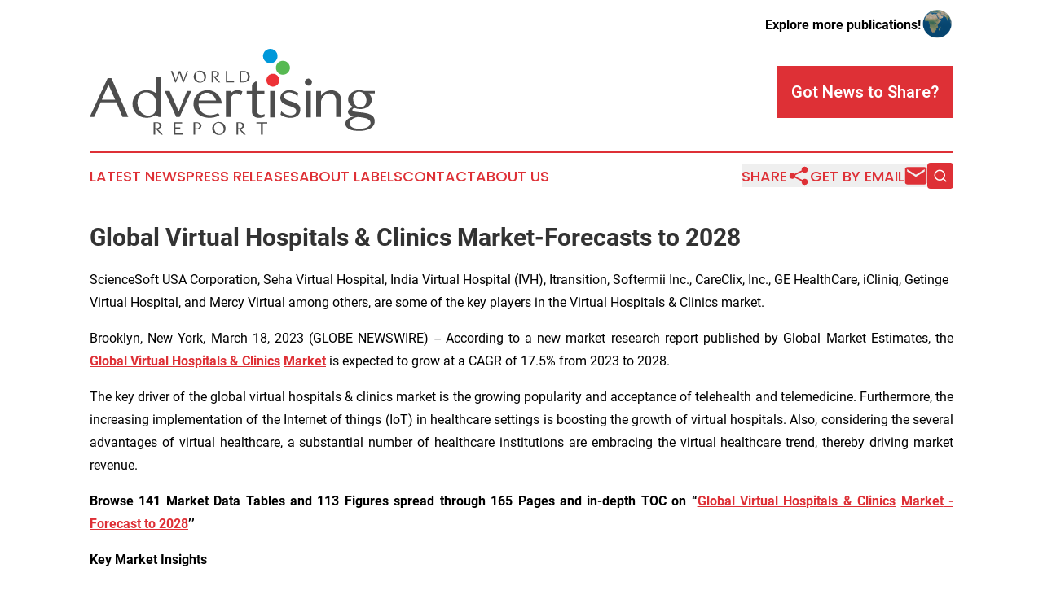

--- FILE ---
content_type: text/html;charset=utf-8
request_url: https://www.worldadvertisingreport.com/article/622943988-global-virtual-hospitals-clinics-market-forecasts-to-2028
body_size: 8142
content:
<!DOCTYPE html>
<html lang="en">
<head>
  <title>Global Virtual Hospitals &amp; Clinics Market-Forecasts to 2028 | World Advertising Report</title>
  <meta charset="utf-8">
  <meta name="viewport" content="width=device-width, initial-scale=1">
    <meta name="description" content="World Advertising Report is an online news publication focusing on media, advertising &amp; marcom: Global take on media and advertising news">
    <link rel="icon" href="https://cdn.newsmatics.com/agp/sites/worldadvertisingreport-favicon-1.png" type="image/png">
  <meta name="csrf-token" content="nhxnkc9RpFpfl0GKXvVFsMOkrXSXzfLAB4eo13VJsBM=">
  <meta name="csrf-param" content="authenticity_token">
  <link href="/css/styles.min.css?v1d0b8e25eaccc1ca72b30a2f13195adabfa54991" rel="stylesheet" data-turbo-track="reload">
  <link rel="stylesheet" href="/plugins/vanilla-cookieconsent/cookieconsent.css?v1d0b8e25eaccc1ca72b30a2f13195adabfa54991">
  
<style type="text/css">
    :root {
        --color-primary-background: rgba(222, 48, 54, 0.5);
        --color-primary: #de3036;
        --color-secondary: #007eb2;
    }
</style>

  <script type="importmap">
    {
      "imports": {
          "adController": "/js/controllers/adController.js?v1d0b8e25eaccc1ca72b30a2f13195adabfa54991",
          "alertDialog": "/js/controllers/alertDialog.js?v1d0b8e25eaccc1ca72b30a2f13195adabfa54991",
          "articleListController": "/js/controllers/articleListController.js?v1d0b8e25eaccc1ca72b30a2f13195adabfa54991",
          "dialog": "/js/controllers/dialog.js?v1d0b8e25eaccc1ca72b30a2f13195adabfa54991",
          "flashMessage": "/js/controllers/flashMessage.js?v1d0b8e25eaccc1ca72b30a2f13195adabfa54991",
          "gptAdController": "/js/controllers/gptAdController.js?v1d0b8e25eaccc1ca72b30a2f13195adabfa54991",
          "hamburgerController": "/js/controllers/hamburgerController.js?v1d0b8e25eaccc1ca72b30a2f13195adabfa54991",
          "labelsDescription": "/js/controllers/labelsDescription.js?v1d0b8e25eaccc1ca72b30a2f13195adabfa54991",
          "searchController": "/js/controllers/searchController.js?v1d0b8e25eaccc1ca72b30a2f13195adabfa54991",
          "videoController": "/js/controllers/videoController.js?v1d0b8e25eaccc1ca72b30a2f13195adabfa54991",
          "navigationController": "/js/controllers/navigationController.js?v1d0b8e25eaccc1ca72b30a2f13195adabfa54991"          
      }
    }
  </script>
  <script>
      (function(w,d,s,l,i){w[l]=w[l]||[];w[l].push({'gtm.start':
      new Date().getTime(),event:'gtm.js'});var f=d.getElementsByTagName(s)[0],
      j=d.createElement(s),dl=l!='dataLayer'?'&l='+l:'';j.async=true;
      j.src='https://www.googletagmanager.com/gtm.js?id='+i+dl;
      f.parentNode.insertBefore(j,f);
      })(window,document,'script','dataLayer','GTM-KGCXW2X');
  </script>

  <script>
    window.dataLayer.push({
      'cookie_settings': 'delta'
    });
  </script>
</head>
<body class="df-5 is-subpage">
<noscript>
  <iframe src="https://www.googletagmanager.com/ns.html?id=GTM-KGCXW2X"
          height="0" width="0" style="display:none;visibility:hidden"></iframe>
</noscript>
<div class="layout">

  <!-- Top banner -->
  <div class="max-md:hidden w-full content universal-ribbon-inner flex justify-end items-center">
    <a href="https://www.affinitygrouppublishing.com/" target="_blank" class="brands">
      <span class="font-bold text-black">Explore more publications!</span>
      <div>
        <img src="/images/globe.png" height="40" width="40" class="icon-globe"/>
      </div>
    </a>
  </div>
  <header data-controller="hamburger">
  <div class="content">
    <div class="header-top">
      <div class="flex gap-2 masthead-container justify-between items-center">
        <div class="mr-4 logo-container">
          <a href="/">
              <img src="https://cdn.newsmatics.com/agp/sites/worldadvertisingreport-logo-1.svg" alt="World Advertising Report"
                class="max-md:!h-[60px] lg:!max-h-[115px]" height="322447"
                width="auto" />
          </a>
        </div>
        <button class="hamburger relative w-8 h-6">
          <span aria-hidden="true"
            class="block absolute h-[2px] w-9 bg-[--color-primary] transform transition duration-500 ease-in-out -translate-y-[15px]"></span>
          <span aria-hidden="true"
            class="block absolute h-[2px] w-7 bg-[--color-primary] transform transition duration-500 ease-in-out translate-x-[7px]"></span>
          <span aria-hidden="true"
            class="block absolute h-[2px] w-9 bg-[--color-primary] transform transition duration-500 ease-in-out translate-y-[15px]"></span>
        </button>
        <a href="/submit-news" class="max-md:hidden button button-upload-content button-primary w-fit">
          <span>Got News to Share?</span>
        </a>
      </div>
      <!--  Screen size line  -->
      <div class="absolute bottom-0 -ml-[20px] w-screen h-[1px] bg-[--color-primary] z-50 md:hidden">
      </div>
    </div>
    <!-- Navigation bar -->
    <div class="navigation is-hidden-on-mobile" id="main-navigation">
      <div class="w-full md:hidden">
        <div data-controller="search" class="relative w-full">
  <div data-search-target="form" class="relative active">
    <form data-action="submit->search#performSearch" class="search-form">
      <input type="text" name="query" placeholder="Search..." data-search-target="input" class="search-input md:hidden" />
      <button type="button" data-action="click->search#toggle" data-search-target="icon" class="button-search">
        <img height="18" width="18" src="/images/search.svg" />
      </button>
    </form>
  </div>
</div>

      </div>
      <nav class="navigation-part">
          <a href="/latest-news" class="nav-link">
            Latest News
          </a>
          <a href="/press-releases" class="nav-link">
            Press Releases
          </a>
          <a href="/about-labels" class="nav-link">
            About Labels
          </a>
          <a href="/contact" class="nav-link">
            Contact
          </a>
          <a href="/about" class="nav-link">
            About Us
          </a>
      </nav>
      <div class="w-full md:w-auto md:justify-end">
        <div data-controller="navigation" class="header-actions hidden">
  <button class="nav-link flex gap-1 items-center" onclick="window.ShareDialog.openDialog()">
    <span data-navigation-target="text">
      Share
    </span>
    <span class="icon-share"></span>
  </button>
  <button onclick="window.AlertDialog.openDialog()" class="nav-link nav-link-email flex items-center gap-1.5">
    <span data-navigation-target="text">
      Get by Email
    </span>
    <span class="icon-mail"></span>
  </button>
  <div class="max-md:hidden">
    <div data-controller="search" class="relative w-full">
  <div data-search-target="form" class="relative active">
    <form data-action="submit->search#performSearch" class="search-form">
      <input type="text" name="query" placeholder="Search..." data-search-target="input" class="search-input md:hidden" />
      <button type="button" data-action="click->search#toggle" data-search-target="icon" class="button-search">
        <img height="18" width="18" src="/images/search.svg" />
      </button>
    </form>
  </div>
</div>

  </div>
</div>

      </div>
      <a href="/submit-news" class="md:hidden uppercase button button-upload-content button-primary w-fit">
        <span>Got News to Share?</span>
      </a>
      <a href="https://www.affinitygrouppublishing.com/" target="_blank" class="nav-link-agp">
        Explore more publications!
        <img src="/images/globe.png" height="35" width="35" />
      </a>
    </div>
  </div>
</header>

  <div id="main-content" class="content">
    <div id="flash-message"></div>
    <h1>Global Virtual Hospitals &amp; Clinics Market-Forecasts to 2028</h1>
<div class="press-release">
  <h2>ScienceSoft USA Corporation, Seha Virtual Hospital, India Virtual Hospital (IVH), Itransition, Softermii Inc., CareClix, Inc., GE HealthCare, iCliniq, Getinge Virtual Hospital, and Mercy Virtual among others, are some of the key players in the Virtual Hospitals &amp; Clinics market.</h2>
      <p align="justify">Brooklyn, New York, March  18, 2023  (GLOBE NEWSWIRE) -- According to a new market research report published by Global Market Estimates, the <a href="https://www.globenewswire.com/Tracker?data=f5ZYkkEZUVk2zOFSewcKlTfhZ200URY6iGxenkBLIyX3lyq3sSmOcxDR30G3jN-Iy1JSa32cgzfr6CQOtl0ZzimhMS61yPDQR5U29eGwdIRyZGtmIw1uX2L33nPqj0zXhR8f0bq39UABie7BwjAAjDGcUAUT0oFAvbdXtt3OIJ8=" rel="nofollow" target="_blank"><strong>Global </strong></a><a href="https://www.globenewswire.com/Tracker?data=wRDeNbd7F1AfaDZQPc_6rHcuzgSk2u6aiuAxhTSZSqYC8aEInCY0FdkJg8WH31saj8NMiKRQ52-7su5WFfcvsSPq1sy24sS4PTvMVBI5Imfo5LH3iVGRthMWxTEsPPisJe6UwqqDD3Iwl8ycC7G5uWe_BA6c-R202gaudodPZHLCeTE8Gm2uLmc62GXYxtUE" rel="nofollow" target="_blank"><strong>Virtual Hospitals &amp; Clinics</strong></a> <a href="https://www.globenewswire.com/Tracker?data=UvYXjdn8fvTq7g10_UDgJIUagQOSOnhw-VAWpFFubCXDn3qfbj0ICrfK_CuEBAYdHezXbeY7YvNEsqSZDHsgY3DkfTbq9qYHCq4GRbuH1MPTV4X0cv_cbWEUrVBwYBzgbwZBzgel0lBvPITnCmus0WiB-0q8UCNCJ1Gtqs2HfC0=" rel="nofollow" target="_blank"><strong>Market</strong></a> is expected to grow at a CAGR of 17.5% from 2023 to 2028.<br></p>  <p align="justify">The key driver of the global virtual hospitals &amp; clinics market is the growing popularity and acceptance of telehealth and telemedicine. Furthermore, the increasing implementation of the Internet of things (IoT) in healthcare settings is boosting the growth of virtual hospitals. Also, considering the several advantages of virtual healthcare, a substantial number of healthcare institutions are embracing the virtual healthcare trend, thereby driving market revenue.</p>  <p align="justify"><strong>Browse 14</strong><strong>1</strong><strong> Market Data Tables and 11</strong><strong>3</strong><strong> Figures spread through 16</strong><strong>5</strong><strong> Pages</strong><strong> and in-depth TOC on &#x201C;</strong><a href="https://www.globenewswire.com/Tracker?data=f5ZYkkEZUVk2zOFSewcKldLE3ZbPMAnWKS-RpnLuzZFqhU8E5XelKySLIqZU2OQP3B0pHAFYZqOPioTLpP41Zzetloqx2JAj35o_WS2N3UiaJEWnYI9v4aUt8e_N6j0xY8NSaMFs07cVi8w9rsZ887iCHynKNTRigkksx3QTctI=" rel="nofollow" target="_blank"><strong>Global </strong></a><a href="https://www.globenewswire.com/Tracker?data=wRDeNbd7F1AfaDZQPc_6rHcuzgSk2u6aiuAxhTSZSqbMpnUuziOPbCPCCCmLynsFusRJ7T8-b1pr6CF8UY1lIafqrfr77R0sTswUbZztj2cwP9eZ2BYQLOw99lDaty5snjNomzJWLcUMnfuDOabnGT153VGyHhE73WHVKFPuOzX5lV3Koo7d0BKHLZjt13m6" rel="nofollow" target="_blank"><strong>Virtual Hospitals &amp; Clinics</strong></a> <a href="https://www.globenewswire.com/Tracker?data=UvYXjdn8fvTq7g10_UDgJPvuXSz4yBC7vCOedzr_XbT00avl3lg8VgVGlRNAyeo0p_IIakhf4smmM6RKYWweS_cgTyTh5XnMnqKN9YVqkolD-9hruie9vyHZa7I1jhs0ya9-N8DmuRbtjqysPjt5cNN--FFXKUJ7noHJt0HzpYU=" rel="nofollow" target="_blank"><strong>Market</strong></a><a href="https://www.globenewswire.com/Tracker?data=dYrrsbhiQxt4cPyxoeGc8xzHCWTkF4wxTErwX9gRYzwVD1qyj8Vwi7UexZUI2sdPm2_QTImesFNuZufJBJelv-NmnCeSinvLiKZEXfEBp9zL5M1sw0SBWVWJcLAC92fwS5B6fqxlneP8bQxvP4HBij3gRortZkxsaM2cVI9nIRL0lREYgUhzAN5aS8jXBr6I" rel="nofollow" target="_blank"><strong> - Forecast to 202</strong></a><a href="https://www.globenewswire.com/Tracker?data=o_qLK5OijPVOajq2sM_HnXXOK5S2OSv1AH7LyKDzcDeLo6Bu-s75I537M7GRk84S36W7JXuD0cRIbe4SY14eWtnnlJvswkOTiL5x3perkQRPC_IhTax1N0-KcPRiZNx9TF4NxdTm8KWWTNRYHRLBBw==" rel="nofollow" target="_blank"><strong>8</strong></a><strong>&#x2019;&#x2019;</strong></p>  <p align="justify"><strong>Key Market Insights</strong></p>  <ul type="disc">
<li style="margin-top:5pt; margin-bottom:5pt; text-align:justify;">As per the component outlook, the solutions/software segment is expected to be the largest segment in the global virtual hospitals &amp; clinics market from 2023 to 2028</li>
<li style="margin-top:5pt; margin-bottom:5pt; text-align:justify;">As per the type outlook, the chronic condition management hospital segment is expected to be the fastest-growing segment in the global virtual hospitals &amp; clinics market from 2023 to 2028</li>
<li style="margin-top:5pt; margin-bottom:5pt; text-align:justify;">The Asia Pacific region is analyzed to be the fastest-growing region in the market</li>
<li style="margin-top:5pt; margin-bottom:5pt; text-align:justify;">North America region will have the largest share in the market during the forecast period of 2023-2028</li>
<li style="margin-top:5pt; margin-bottom:5pt; text-align:justify;">ScienceSoft USA Corporation, Seha Virtual Hospital, India Virtual Hospital (IVH), Itransition, Softermii Inc., CareClix, Inc., KareXpert, Inc., Teladoc Health, Inc., GE HealthCare, Continuous Care for Health, iCliniq, Getinge Virtual Hospital, Mercy Virtual, Atuline Virtual Hospital, RPA Virtual Hospital, and Mobifilia LLC among others, are some of the key players in the global virtual hospitals &amp; clinics market<br><br>
</li>
</ul>  <p align="justify"><strong>Request for a Sample Copy of the Report</strong> <strong>@ </strong><a href="https://www.globenewswire.com/Tracker?data=[base64]" rel="nofollow" target="_blank"><strong>https://www.globalmarketestimates.com/market-report/virtual-hospitals-clinics-market-3965</strong></a></p>  <p align="justify"><strong>Component</strong> <strong>Outlook (Revenue, USD Billion, 2023-2028)</strong></p>  <ul type="disc">
<li style="margin-bottom:14.25pt; text-align:justify;">Solutions/ Software</li>
<li style="margin-bottom:14.25pt; text-align:justify;">Services</li>
</ul>  <p align="justify"><strong>Type</strong> <strong>Outlook (Revenue, USD Billion, 2023-2028)</strong></p>  <ul type="disc">
<li style="margin-bottom:8pt; text-align:justify;">Virtual Clinic &amp; General Hospital</li>
<li style="margin-bottom:8pt; text-align:justify;">Chronic Condition Management Hospital</li>
<li style="margin-bottom:8pt; text-align:justify;">Teleparamedicine Hospital<br><br>
</li>
</ul>  <p align="justify"><strong>Mode</strong> <strong>Outlook (Revenue, USD Billion, 2023-2028)</strong></p>  <ul type="disc">
<li style="margin-bottom:8pt; text-align:justify;">Video</li>
<li style="margin-bottom:8pt; text-align:justify;">Telephone</li>
<li style="margin-bottom:8pt; text-align:justify;">Chat/Text<br><br>
</li>
</ul>  <p align="justify"><strong>Service</strong> <strong>Outlook (Revenue, USD Billion, 2023-2028)</strong></p>  <ul type="disc">
<li style="margin-bottom:8pt; text-align:justify;">Virtual EEG Services</li>
<li style="margin-bottom:8pt; text-align:justify;">Virtual ICU Services</li>
<li style="margin-bottom:8pt; text-align:justify;">Virtual Radiology Services</li>
<li style="margin-bottom:8pt; text-align:justify;">Other Services</li>
</ul>  <p align="justify"><strong>By </strong><strong>Regional Outlook (Revenue, USD Billion, </strong><strong>2023-2028</strong><strong>)</strong></p>  <p align="justify"><strong>North America</strong></p>  <ul type="disc">
<li style="margin-top:5pt; margin-bottom:5pt; text-align:justify;">The U.S.</li>
<li style="margin-top:5pt; margin-bottom:5pt; text-align:justify;">Canada</li>
<li style="margin-top:5pt; margin-bottom:5pt; text-align:justify;">Mexico<br><br>
</li>
</ul>  <p align="justify"><strong>Europe</strong></p>  <ul type="disc">
<li style="margin-top:5pt; margin-bottom:5pt; text-align:justify;">Germany</li>
<li style="margin-top:5pt; margin-bottom:5pt; text-align:justify;">UK</li>
<li style="margin-top:5pt; margin-bottom:5pt; text-align:justify;">France</li>
<li style="margin-top:5pt; margin-bottom:5pt; text-align:justify;">Spain</li>
<li style="margin-top:5pt; margin-bottom:5pt; text-align:justify;">Italy</li>
<li style="margin-top:5pt; margin-bottom:5pt; text-align:justify;">Netherlands</li>
<li style="margin-top:5pt; margin-bottom:5pt; text-align:justify;">Rest of Europe<br><br>
</li>
</ul>  <p align="justify"><strong>Asia Pacific</strong></p>  <ul type="disc">
<li style="margin-top:5pt; margin-bottom:5pt; text-align:justify;">China</li>
<li style="margin-top:5pt; margin-bottom:5pt; text-align:justify;">India</li>
<li style="margin-top:5pt; margin-bottom:5pt; text-align:justify;">Japan</li>
<li style="margin-top:5pt; margin-bottom:5pt; text-align:justify;">South Korea</li>
<li style="margin-top:5pt; margin-bottom:5pt; text-align:justify;">Thailand</li>
<li style="margin-top:5pt; margin-bottom:5pt; text-align:justify;">Indonesia</li>
<li style="margin-top:5pt; margin-bottom:5pt; text-align:justify;">Malaysia</li>
<li style="margin-top:5pt; margin-bottom:5pt; text-align:justify;">Singapore</li>
<li style="margin-top:5pt; margin-bottom:5pt; text-align:justify;">Vietnam</li>
<li style="margin-top:5pt; margin-bottom:5pt; text-align:justify;">Rest of APAC</li>
</ul>  <p align="justify"><strong>Central &amp;&#xA0;South America</strong></p>  <ul type="disc">
<li style="margin-top:5pt; margin-bottom:5pt; text-align:justify;">Brazil</li>
<li style="margin-top:5pt; margin-bottom:5pt; text-align:justify;">Argentina</li>
<li style="margin-top:5pt; margin-bottom:5pt; text-align:justify;">Chile</li>
<li style="margin-top:5pt; margin-bottom:5pt; text-align:justify;">Rest of CSA</li>
</ul>  <p align="justify"><strong>Middle East&#xA0;&amp;&#xA0;Africa</strong></p>  <ul type="disc">
<li style="margin-top:5pt; margin-bottom:5pt; text-align:justify;">Saudi Arabia</li>
<li style="margin-top:5pt; margin-bottom:5pt; text-align:justify;">UAE</li>
<li style="margin-top:5pt; margin-bottom:5pt; text-align:justify;">Israel</li>
<li style="margin-top:5pt; margin-bottom:5pt; text-align:justify;">South Africa</li>
<li style="margin-top:5pt; margin-bottom:5pt; text-align:justify;">Rest of MEA<br><br>
</li>
</ul>  <p align="justify"><strong>Contact: Yash Jain</strong><br><strong>Director - Global Accounts &amp; Strategic Advisory</strong><br><strong>Email address: yash.jain@globalmarketestimates.com</strong><br><strong>Phone Number: +1 6026667238</strong><br><strong>LinkedIn: </strong><a href="https://www.globenewswire.com/Tracker?data=[base64]" rel="nofollow" target="_blank"><strong>https://www.linkedin.com/in/yash-jain-global-market-estimates/</strong></a><br><strong>Website: </strong><a href="https://www.globenewswire.com/Tracker?data=vkbMY6yXX_d5-1iE0AAXsalgiKoyciVGgzKfduvNJ-s515UCuqLlfwxRe2irgZGbkv_NHw06nM3KkJsGI_lXDNclNaBMsZfanQG9rA4-XISsIe57a0d90MvaZ1swlyMx" rel="nofollow" target="_blank"><strong>www.globalmarketestimates.com</strong></a></p>  <p></p> <img class="__GNW8366DE3E__IMG" src="https://www.globenewswire.com/newsroom/ti?nf=ODc5MDkxNCM1NDY5MTU0IzIxOTUyODQ="> <br><img src="https://ml.globenewswire.com/media/MGU1OTlkM2UtZmNiMi00MDExLTkyOWYtYzQwODdkMDk0ZjRmLTEyMDY4Mzc=/tiny/Global-Market-Estimates-Inc-.png" referrerpolicy="no-referrer-when-downgrade"><pre>Contact: Yash Jain
Director - Global Accounts &amp; Strategic Advisory
Email address: yash.jain@globalmarketestimates.com
Phone Number: +1 6026667238
LinkedIn: https://www.linkedin.com/in/yash-jain-global-market-estimates/
Website: www.globalmarketestimates.com</pre>
<p><a href="https://www.globenewswire.com/NewsRoom/AttachmentNg/81bdb8cf-1b62-4532-aea8-0ca40caf7ef2" rel="nofollow"><img src="https://ml.globenewswire.com/media/81bdb8cf-1b62-4532-aea8-0ca40caf7ef2/small/gme-18x18-jpg.jpg" border="0" width="150" height="42" alt="Primary Logo"></a></p>
    <p>
  Legal Disclaimer:
</p>
<p>
  EIN Presswire provides this news content "as is" without warranty of any kind. We do not accept any responsibility or liability
  for the accuracy, content, images, videos, licenses, completeness, legality, or reliability of the information contained in this
  article. If you have any complaints or copyright issues related to this article, kindly contact the author above.
</p>
<img class="prtr" src="https://www.einpresswire.com/tracking/article.gif?t=5&a=pVY8MOKl5YUavU3r&i=8QP57XxThCzeXEli" alt="">
</div>

  </div>
</div>
<footer class="footer footer-with-line">
  <div class="content flex flex-col">
    <p class="footer-text text-sm mb-4 order-2 lg:order-1">© 1995-2026 Newsmatics Inc. dba Affinity Group Publishing &amp; World Advertising Report. All Rights Reserved.</p>
    <div class="footer-nav lg:mt-2 mb-[30px] lg:mb-0 flex gap-7 flex-wrap justify-center order-1 lg:order-2">
        <a href="/about" class="footer-link">About</a>
        <a href="/archive" class="footer-link">Press Release Archive</a>
        <a href="/submit-news" class="footer-link">Submit Press Release</a>
        <a href="/legal/terms" class="footer-link">Terms &amp; Conditions</a>
        <a href="/legal/dmca" class="footer-link">Copyright/DMCA Policy</a>
        <a href="/legal/privacy" class="footer-link">Privacy Policy</a>
        <a href="/contact" class="footer-link">Contact</a>
    </div>
  </div>
</footer>
<div data-controller="dialog" data-dialog-url-value="/" data-action="click->dialog#clickOutside">
  <dialog
    class="modal-shadow fixed backdrop:bg-black/20 z-40 text-left bg-white rounded-full w-[350px] h-[350px] overflow-visible"
    data-dialog-target="modal"
  >
    <div class="text-center h-full flex items-center justify-center">
      <button data-action="click->dialog#close" type="button" class="modal-share-close-button">
        ✖
      </button>
      <div>
        <div class="mb-4">
          <h3 class="font-bold text-[28px] mb-3">Share us</h3>
          <span class="text-[14px]">on your social networks:</span>
        </div>
        <div class="flex gap-6 justify-center text-center">
          <a href="https://www.facebook.com/sharer.php?u=https://www.worldadvertisingreport.com" class="flex flex-col items-center font-bold text-[#4a4a4a] text-sm" target="_blank">
            <span class="h-[55px] flex items-center">
              <img width="40px" src="/images/fb.png" alt="Facebook" class="mb-2">
            </span>
            <span class="text-[14px]">
              Facebook
            </span>
          </a>
          <a href="https://www.linkedin.com/sharing/share-offsite/?url=https://www.worldadvertisingreport.com" class="flex flex-col items-center font-bold text-[#4a4a4a] text-sm" target="_blank">
            <span class="h-[55px] flex items-center">
              <img width="40px" height="40px" src="/images/linkedin.png" alt="LinkedIn" class="mb-2">
            </span>
            <span class="text-[14px]">
            LinkedIn
            </span>
          </a>
        </div>
      </div>
    </div>
  </dialog>
</div>

<div data-controller="alert-dialog" data-action="click->alert-dialog#clickOutside">
  <dialog
    class="fixed backdrop:bg-black/20 modal-shadow z-40 text-left bg-white rounded-full w-full max-w-[450px] aspect-square overflow-visible"
    data-alert-dialog-target="modal">
    <div class="flex items-center text-center -mt-4 h-full flex-1 p-8 md:p-12">
      <button data-action="click->alert-dialog#close" type="button" class="modal-close-button">
        ✖
      </button>
      <div class="w-full" data-alert-dialog-target="subscribeForm">
        <img class="w-8 mx-auto mb-4" src="/images/agps.svg" alt="AGPs" />
        <p class="md:text-lg">Get the latest news on this topic.</p>
        <h3 class="dialog-title mt-4">SIGN UP FOR FREE TODAY</h3>
        <form data-action="submit->alert-dialog#submit" method="POST" action="/alerts">
  <input type="hidden" name="authenticity_token" value="nhxnkc9RpFpfl0GKXvVFsMOkrXSXzfLAB4eo13VJsBM=">

  <input data-alert-dialog-target="fullnameInput" type="text" name="fullname" id="fullname" autocomplete="off" tabindex="-1">
  <label>
    <input data-alert-dialog-target="emailInput" placeholder="Email address" name="email" type="email"
      value=""
      class="rounded-xs mb-2 block w-full bg-white px-4 py-2 text-gray-900 border-[1px] border-solid border-gray-600 focus:border-2 focus:border-gray-800 placeholder:text-gray-400"
      required>
  </label>
  <div class="text-red-400 text-sm" data-alert-dialog-target="errorMessage"></div>

  <input data-alert-dialog-target="timestampInput" type="hidden" name="timestamp" value="1768597930" autocomplete="off" tabindex="-1">

  <input type="submit" value="Sign Up"
    class="!rounded-[3px] w-full mt-2 mb-4 bg-primary px-5 py-2 leading-5 font-semibold text-white hover:color-primary/75 cursor-pointer">
</form>
<a data-action="click->alert-dialog#close" class="text-black underline hover:no-underline inline-block mb-4" href="#">No Thanks</a>
<p class="text-[15px] leading-[22px]">
  By signing to this email alert, you<br /> agree to our
  <a href="/legal/terms" class="underline text-primary hover:no-underline" target="_blank">Terms & Conditions</a>
</p>

      </div>
      <div data-alert-dialog-target="checkEmail" class="hidden">
        <img class="inline-block w-9" src="/images/envelope.svg" />
        <h3 class="dialog-title">Check Your Email</h3>
        <p class="text-lg mb-12">We sent a one-time activation link to <b data-alert-dialog-target="userEmail"></b>.
          Just click on the link to
          continue.</p>
        <p class="text-lg">If you don't see the email in your inbox, check your spam folder or <a
            class="underline text-primary hover:no-underline" data-action="click->alert-dialog#showForm" href="#">try
            again</a>
        </p>
      </div>

      <!-- activated -->
      <div data-alert-dialog-target="activated" class="hidden">
        <img class="w-8 mx-auto mb-4" src="/images/agps.svg" alt="AGPs" />
        <h3 class="dialog-title">SUCCESS</h3>
        <p class="text-lg">You have successfully confirmed your email and are subscribed to <b>
            World Advertising Report
          </b> daily
          news alert.</p>
      </div>
      <!-- alreadyActivated -->
      <div data-alert-dialog-target="alreadyActivated" class="hidden">
        <img class="w-8 mx-auto mb-4" src="/images/agps.svg" alt="AGPs" />
        <h3 class="dialog-title">Alert was already activated</h3>
        <p class="text-lg">It looks like you have already confirmed and are receiving the <b>
            World Advertising Report
          </b> daily news
          alert.</p>
      </div>
      <!-- activateErrorMessage -->
      <div data-alert-dialog-target="activateErrorMessage" class="hidden">
        <img class="w-8 mx-auto mb-4" src="/images/agps.svg" alt="AGPs" />
        <h3 class="dialog-title">Oops!</h3>
        <p class="text-lg mb-4">It looks like something went wrong. Please try again.</p>
        <form data-action="submit->alert-dialog#submit" method="POST" action="/alerts">
  <input type="hidden" name="authenticity_token" value="nhxnkc9RpFpfl0GKXvVFsMOkrXSXzfLAB4eo13VJsBM=">

  <input data-alert-dialog-target="fullnameInput" type="text" name="fullname" id="fullname" autocomplete="off" tabindex="-1">
  <label>
    <input data-alert-dialog-target="emailInput" placeholder="Email address" name="email" type="email"
      value=""
      class="rounded-xs mb-2 block w-full bg-white px-4 py-2 text-gray-900 border-[1px] border-solid border-gray-600 focus:border-2 focus:border-gray-800 placeholder:text-gray-400"
      required>
  </label>
  <div class="text-red-400 text-sm" data-alert-dialog-target="errorMessage"></div>

  <input data-alert-dialog-target="timestampInput" type="hidden" name="timestamp" value="1768597930" autocomplete="off" tabindex="-1">

  <input type="submit" value="Sign Up"
    class="!rounded-[3px] w-full mt-2 mb-4 bg-primary px-5 py-2 leading-5 font-semibold text-white hover:color-primary/75 cursor-pointer">
</form>
<a data-action="click->alert-dialog#close" class="text-black underline hover:no-underline inline-block mb-4" href="#">No Thanks</a>
<p class="text-[15px] leading-[22px]">
  By signing to this email alert, you<br /> agree to our
  <a href="/legal/terms" class="underline text-primary hover:no-underline" target="_blank">Terms & Conditions</a>
</p>

      </div>

      <!-- deactivated -->
      <div data-alert-dialog-target="deactivated" class="hidden">
        <img class="w-8 mx-auto mb-4" src="/images/agps.svg" alt="AGPs" />
        <h3 class="dialog-title">You are Unsubscribed!</h3>
        <p class="text-lg">You are no longer receiving the <b>
            World Advertising Report
          </b>daily news alert.</p>
      </div>
      <!-- alreadyDeactivated -->
      <div data-alert-dialog-target="alreadyDeactivated" class="hidden">
        <img class="w-8 mx-auto mb-4" src="/images/agps.svg" alt="AGPs" />
        <h3 class="dialog-title">You have already unsubscribed!</h3>
        <p class="text-lg">You are no longer receiving the <b>
            World Advertising Report
          </b> daily news alert.</p>
      </div>
      <!-- deactivateErrorMessage -->
      <div data-alert-dialog-target="deactivateErrorMessage" class="hidden">
        <img class="w-8 mx-auto mb-4" src="/images/agps.svg" alt="AGPs" />
        <h3 class="dialog-title">Oops!</h3>
        <p class="text-lg">Try clicking the Unsubscribe link in the email again and if it still doesn't work, <a
            href="/contact">contact us</a></p>
      </div>
    </div>
  </dialog>
</div>

<script src="/plugins/vanilla-cookieconsent/cookieconsent.umd.js?v1d0b8e25eaccc1ca72b30a2f13195adabfa54991"></script>
  <script src="/js/cookieconsent.js?v1d0b8e25eaccc1ca72b30a2f13195adabfa54991"></script>

<script type="module" src="/js/app.js?v1d0b8e25eaccc1ca72b30a2f13195adabfa54991"></script>
</body>
</html>


--- FILE ---
content_type: image/svg+xml
request_url: https://cdn.newsmatics.com/agp/sites/worldadvertisingreport-logo-1.svg
body_size: 15080
content:
<?xml version="1.0" encoding="UTF-8" standalone="no"?>
<!-- Creator: CorelDRAW X7 -->

<svg
   xmlns:dc="http://purl.org/dc/elements/1.1/"
   xmlns:cc="http://creativecommons.org/ns#"
   xmlns:rdf="http://www.w3.org/1999/02/22-rdf-syntax-ns#"
   xmlns:svg="http://www.w3.org/2000/svg"
   xmlns="http://www.w3.org/2000/svg"
   xmlns:sodipodi="http://sodipodi.sourceforge.net/DTD/sodipodi-0.dtd"
   xmlns:inkscape="http://www.inkscape.org/namespaces/inkscape"
   xml:space="preserve"
   width="10.63285in"
   height="3.2244771in"
   version="1.0"
   viewBox="0 0 1063285.9 322447.7"
   id="svg26"
   sodipodi:docname="worldadvertisingreport-logo-b35-Replaces-b25-SVG_cropped.svg"
   style="clip-rule:evenodd;fill-rule:evenodd;image-rendering:optimizeQuality;shape-rendering:geometricPrecision;text-rendering:geometricPrecision"
   inkscape:version="0.92.3 (2405546, 2018-03-11)"><metadata
   id="metadata32"><rdf:RDF><cc:Work
       rdf:about=""><dc:format>image/svg+xml</dc:format><dc:type
         rdf:resource="http://purl.org/dc/dcmitype/StillImage" /></cc:Work></rdf:RDF></metadata><defs
   id="defs30" /><sodipodi:namedview
   pagecolor="#ffffff"
   bordercolor="#666666"
   borderopacity="1"
   objecttolerance="10"
   gridtolerance="10"
   guidetolerance="10"
   inkscape:pageopacity="0"
   inkscape:pageshadow="2"
   inkscape:window-width="640"
   inkscape:window-height="480"
   id="namedview28"
   showgrid="false"
   inkscape:zoom="0.29734114"
   inkscape:cx="510.39075"
   inkscape:cy="-26.14172"
   inkscape:window-x="0"
   inkscape:window-y="0"
   inkscape:window-maximized="0"
   inkscape:current-layer="svg26" />
 <g
   id="Layer_x0020_3"
   transform="translate(-52988,-63707.413)">
  <metadata
   id="CorelCorpID_0Corel-Layer" />
  <path
   d="M 120207,173307 52988,319101 h 16653 l 24426,-55140 h 58493 l 22901,55140 h 21646 L 134041,173307 Z m 3009,24540 24999,56396 H 98334 Z m 193772,-29458 h -17947 c 74,6860 113,26941 113,60286 -9985,-6860 -21112,-10252 -33384,-10174 -15280,-78 -27893,4914 -37839,14975 -10135,9985 -15203,22217 -15203,36733 0,14445 4993,26678 14975,36737 10099,9943 22787,14936 38067,14936 12272,-75 23399,-3467 33384,-10135 l 11927,7354 h 5907 z m -54571,58038 c 8691,-231 16464,2553 23324,8268 6934,5679 11394,12386 13413,20198 v 36087 c 75,3848 -839,7354 -2706,10476 -1714,2898 -3965,5260 -6785,7052 -2855,1561 -5714,2820 -8609,3773 -2898,839 -5757,1294 -8613,1447 -9451,306 -18025,-3200 -25760,-10480 -7584,-7240 -12385,-16727 -14405,-28466 -1867,-12001 -189,-22673 5032,-32047 5334,-9526 12574,-14900 21642,-16080 1639,-153 2784,-228 3467,-228 z m 70196,-5106 c 19053,42982 33420,75566 43099,97666 v 114 h 12727 l 43860,-97780 h -15966 l -31247,77013 -33726,-77013 z m 160427,-2820 c -15355,-78 -28007,4875 -37954,14861 -9982,9985 -14974,22214 -14974,36734 0,14060 4953,25873 14860,35400 9947,9526 22635,14900 38068,16158 16806,1220 31514,-1906 44091,-9373 l -5259,-8460 c -8688,5792 -19398,8460 -32126,8040 -10059,-381 -18822,-3467 -26254,-9299 -7354,-5942 -11966,-14519 -13833,-25760 -458,-3275 -686,-5981 -686,-8040 h 67451 19320 c -1070,-13794 -6518,-25568 -16425,-35400 -9908,-9986 -21988,-14939 -36279,-14861 z m -3353,9488 c 7737,0 14746,2628 20998,7812 6479,5142 11048,12193 13719,21109 h -64745 c 1334,-8190 4346,-14747 9033,-19623 4761,-5145 10593,-8154 17527,-9071 1562,-153 2707,-227 3468,-227 z m 115652,-9488 c -9946,-231 -18672,3353 -26101,10746 v -7926 h -17873 v 97780 h 17873 v -63638 c 0,-7582 2134,-13642 6362,-18176 4459,-4726 9719,-6973 15739,-6820 6095,75 11507,2514 16194,7354 l 5221,-14406 c -5107,-3200 -10935,-4839 -17415,-4914 z m 53007,-20654 v 23474 h -19968 v 9562 h 19968 c -39,30831 -75,52473 -75,65011 0,2362 75,4534 188,6440 153,1867 800,4115 1906,6707 992,2553 2401,4726 4268,6593 1980,1714 4800,3240 8346,4573 3734,1181 8079,1753 13068,1675 7433,-75 13950,-1753 19551,-5028 v -9147 c -1639,1028 -4153,1906 -7507,2593 -3239,569 -5945,761 -8004,533 -3809,-458 -6781,-1867 -8954,-4231 -2134,-2476 -3542,-4726 -4114,-6821 -612,-2172 -915,-4345 -915,-6593 l 228,-62305 h 28352 v -9562 h -28352 l -228,-34831 h -5678 z m 85778,-18864 c -2628,-2667 -5793,-4001 -9487,-4001 -3581,-75 -6707,1220 -9374,3887 -2706,2631 -4040,5793 -4040,9488 0,3584 1295,6706 3926,9376 2742,2704 5907,4037 9488,4037 3694,78 6820,-1216 9373,-3923 2668,-2667 4001,-5831 4001,-9490 0,-3770 -1294,-6896 -3887,-9374 z m -341,42413 h -17873 v 98811 h 17873 z m 55253,-2895 c -11393,-345 -20692,3161 -27932,10632 -2361,2361 -4267,5487 -5679,9374 -1334,3773 -1753,8076 -1216,12841 647,4687 2628,8801 5906,12385 1483,1487 3200,2934 5142,4343 2098,1258 4499,2517 7240,3698 2746,1180 5107,2172 7052,3008 2094,612 4953,1526 8573,2785 3809,1180 6401,2094 7813,2666 8876,3009 14327,6593 16422,10861 1334,2667 1678,5448 992,8346 -498,2855 -1714,5220 -3659,7162 -2095,2211 -4993,3887 -8727,5031 -3694,875 -7354,1220 -10935,989 -3506,-302 -6973,-875 -10479,-1789 -4459,-1333 -8840,-3431 -13072,-6251 -4228,-2973 -7240,-5448 -9032,-7468 l -2703,13261 c 8648,5981 18061,9601 28274,10973 11280,1412 21073,232 29341,-3467 8346,-3886 13491,-10440 15394,-19661 1945,-9071 651,-16539 -3887,-22446 -3353,-4612 -10782,-8879 -22328,-12841 -2020,-650 -5334,-1753 -9946,-3239 -4460,-1487 -7546,-2518 -9260,-3126 -1561,-725 -3581,-1753 -6021,-3012 -2247,-1333 -4117,-2780 -5600,-4341 -1832,-2098 -2785,-4648 -2785,-7699 78,-3201 953,-5907 2554,-8154 1866,-2593 4687,-4460 8385,-5601 3886,-1259 8154,-1487 12841,-648 5298,722 10326,2589 15091,5562 4762,2859 8496,5985 11280,9374 l 2436,-12268 c -3048,-2134 -6707,-4268 -10935,-6366 -6479,-3200 -13339,-4839 -20540,-4914 z m 79147,-39518 c -2628,-2667 -5792,-4001 -9487,-4001 -3581,-75 -6707,1220 -9374,3887 -2706,2631 -4040,5793 -4040,9488 0,3584 1295,6706 3926,9376 2742,2704 5907,4037 9488,4037 3695,78 6820,-1216 9373,-3923 2667,-2667 4001,-5831 4001,-9490 0,-3770 -1295,-6896 -3887,-9374 z m -341,42413 h -17873 v 98811 h 17873 z m 94313,97705 h 17986 v -62533 c 0,-8232 -1180,-14707 -3584,-19394 -2667,-5374 -6401,-9527 -11163,-12539 -5487,-3392 -10824,-5259 -15966,-5565 -6632,-608 -13261,153 -19967,2251 -3965,1181 -8272,3428 -12959,6781 -4686,3279 -8306,7052 -10821,11280 0,-2095 0,-8115 0,-18061 h -17986 v 97780 h 17986 v -55598 c 75,-6554 2362,-12841 6896,-18862 4651,-6098 9299,-10138 13986,-12080 2361,-1027 5031,-1600 8040,-1753 3200,-227 6173,0 8918,648 6020,1411 10480,4153 13413,8154 3390,4765 5143,11091 5221,18978 z m 86312,-100714 c -11852,150 -21760,3542 -29800,10174 -8040,6628 -12080,14708 -12080,24234 0,5640 1561,10938 4687,15853 3354,4993 7660,9221 12841,12727 -11582,5487 -17641,11394 -18061,17645 -381,7276 4840,12841 15625,16614 2020,533 4114,1028 6362,1447 -6326,612 -12841,3012 -19548,7280 -6706,4228 -10554,9412 -11621,15508 -1184,6706 534,12577 5142,17644 4612,4915 11092,8421 19434,10594 6557,1561 14292,2475 23207,2667 9110,153 17567,-533 25457,-2095 11316,-2251 20234,-6440 26674,-12613 6707,-6479 9715,-14483 9068,-24010 -914,-15355 -13488,-24882 -37726,-28580 -3122,-683 -8993,-1408 -17528,-2247 -8193,-875 -14021,-1601 -17414,-2095 -6632,-1145 -10212,-3201 -10746,-6287 -153,-1565 573,-3165 2134,-4804 1486,-1562 3581,-2553 6251,-3009 6856,2628 13488,4001 19889,4154 12044,227 22371,-3012 31019,-9719 8688,-6859 13072,-15088 13072,-24693 75,-6820 -2133,-13069 -6593,-18747 -1031,-1487 -2667,-3240 -4918,-5221 h 22980 v -9487 h -39629 c -6593,-1945 -12691,-2934 -18178,-2934 z m 25454,28580 c 2173,8040 1639,15622 -1562,22673 -3047,6934 -7887,11163 -14518,12727 -6935,1409 -13375,114 -19321,-3887 -5792,-4192 -9754,-10291 -11813,-18331 -2172,-8268 -1675,-15853 1448,-22787 3278,-6973 8118,-11201 14519,-12613 4232,-875 8232,-722 12041,458 3737,1028 6859,2856 9377,5487 2667,2515 4762,5182 6248,8041 1639,2820 2820,5561 3581,8232 z m -32502,72020 c 6628,0 13907,761 21794,2248 9072,1561 15853,4000 20313,7354 4608,3200 6859,7354 6706,12499 0,4114 -1867,7888 -5604,11393 -3770,3585 -9029,6252 -15735,8041 -6021,1486 -12728,2326 -20085,2553 -6628,0 -13147,-836 -19547,-2553 -4762,-1561 -8613,-3695 -11508,-6362 -2592,-2667 -4153,-5412 -4687,-8157 -458,-3201 -380,-5829 228,-7923 686,-2404 1753,-4421 3239,-6138 5946,-6781 14253,-11088 24886,-12955 z"
   id="path3"
   inkscape:connector-curvature="0"
   style="fill:#4d4d4d" />
 </g>
 <g
   id="Layer_x0020_4"
   transform="translate(-52988,-63707.413)">
  <metadata
   id="CorelCorpID_1Corel-Layer" />
  <path
   d="m 291439,338649 v 46202 h 6304 v -21158 c 1763,-215 3067,208 3926,1246 l 16734,19840 h 7597 c -9360,-9855 -16060,-17173 -20093,-21928 855,0 1558,-26 2123,-75 3985,-423 7042,-1678 9166,-3754 2173,-2114 3347,-4602 3539,-7428 97,-1109 -36,-2244 -387,-3428 -313,-1207 -905,-2355 -1776,-3468 -820,-1206 -1893,-2231 -3211,-3076 -1281,-872 -2946,-1585 -4998,-2128 -2004,-592 -4229,-868 -6678,-845 z m 6304,3116 h 7282 c 1509,0 2849,302 4033,917 1184,618 2101,1424 2765,2439 654,1041 1158,2101 1522,3188 351,1099 530,2224 530,3360 0,2257 -988,4322 -2947,6192 -1932,1861 -4417,2791 -7461,2791 h -5724 z m 68589,-3116 v 46202 h 33715 v -4746 l -27484,495 v -18706 l 18608,170 v -4769 l -18608,170 v -14504 l 24973,495 v -4807 z m 74046,0 v 46202 h 6232 c 0,-9553 -13,-16338 -36,-20348 h 6157 c 2996,0 5640,-423 7960,-1268 2328,-820 4117,-1907 5337,-3259 1255,-1341 2172,-2730 2765,-4167 578,-1460 881,-2875 881,-4215 22,-1087 -146,-2186 -494,-3285 -326,-1158 -944,-2306 -1838,-3441 -856,-1172 -1932,-2209 -3223,-3103 -1256,-904 -2873,-1630 -4879,-2199 -1981,-615 -4212,-917 -6691,-917 z m 6232,3116 h 7318 c 1483,0 2837,302 4033,917 1207,618 2137,1424 2801,2439 654,1041 1158,2101 1522,3188 351,1099 530,2224 530,3360 0,1109 -169,2221 -494,3320 -339,1087 -833,2137 -1496,3152 -605,989 -1509,1799 -2683,2439 -1158,615 -2498,918 -4034,918 h -7497 z m 98064,-2476 c -3068,-1326 -6291,-1980 -9696,-1954 -3393,-26 -6629,615 -9722,1919 -3041,1291 -5699,3044 -7956,5230 -2198,2146 -3961,4732 -5314,7751 -1317,3018 -1981,6183 -1981,9516 0,3295 654,6460 1945,9478 1353,3019 3116,5627 5311,7826 2283,2137 4954,3864 7995,5155 3093,1281 6329,1922 9722,1945 3405,0 6628,-628 9696,-1909 3115,-1292 5773,-3031 7958,-5191 2245,-2173 4008,-4772 5312,-7790 1340,-3019 2007,-6193 1981,-9514 26,-3311 -628,-6449 -1942,-9445 -1304,-3041 -3067,-5650 -5315,-7822 -2208,-2186 -4879,-3926 -7994,-5195 z m -11605,1122 c 2888,0 5666,859 8355,2550 2732,1653 5061,3949 6970,6906 1955,2972 3237,6257 3851,9868 713,3815 557,7461 -458,10928 -1015,3464 -2693,6304 -5025,8489 -2329,2196 -5045,3477 -8138,3864 -3067,374 -6098,-218 -9094,-1775 -2970,-1630 -5516,-3962 -7630,-7003 -2124,-3116 -3539,-6583 -4216,-10399 -1060,-5858 -227,-11061 2514,-15638 2729,-4576 6434,-7149 11108,-7715 423,-48 1014,-75 1763,-75 z m 67187,-1762 v 46202 h 6303 v -21158 c 1763,-215 3067,208 3926,1246 l 16734,19840 h 7598 c -9361,-9855 -16061,-17173 -20094,-21928 855,0 1558,-26 2124,-75 3984,-423 7042,-1678 9166,-3754 2172,-2114 3346,-4602 3538,-7428 98,-1109 -36,-2244 -387,-3428 -312,-1207 -904,-2355 -1776,-3468 -819,-1206 -1893,-2231 -3210,-3076 -1282,-872 -2947,-1585 -4999,-2128 -2004,-592 -4228,-868 -6677,-845 z m 6303,3116 h 7282 c 1510,0 2850,302 4034,917 1184,618 2101,1424 2764,2439 654,1041 1158,2101 1522,3188 352,1099 531,2224 531,3360 0,2257 -989,4322 -2947,6192 -1932,1861 -4417,2791 -7462,2791 h -5724 z m 68589,-3116 v 4807 l 16809,-495 v 41890 h 6291 v -41890 l 16809,495 v -4807 z"
   id="path7"
   inkscape:connector-curvature="0"
   style="fill:#4d4d4d" />
 </g>
 <g
   id="Layer_x0020_5"
   transform="translate(-52988,-63707.413)">
  <metadata
   id="CorelCorpID_2Corel-Layer" />
  <path
   d="m 355833,146562 15804,42637 h 3229 36 65 l 12961,-35192 12637,35192 h 100 2996 l 16493,-42637 h -4735 l -12347,33432 -12015,-32583 h -5581 l -10964,34145 -12805,-34994 z m 117210,592 c -2829,-1226 -5805,-1828 -8947,-1806 -3132,-22 -6118,570 -8971,1773 -2810,1191 -5262,2807 -7344,4824 -2029,1984 -3656,4368 -4905,7155 -1213,2784 -1828,5705 -1828,8782 0,3041 602,5962 1796,8746 1249,2787 2875,5194 4901,7220 2108,1975 4570,3569 7380,4759 2853,1184 5839,1773 8971,1795 3142,0 6118,-578 8947,-1759 2876,-1194 5328,-2797 7345,-4795 2071,-2003 3698,-4400 4901,-7184 1239,-2788 1851,-5718 1828,-8782 23,-3054 -579,-5952 -1792,-8717 -1207,-2807 -2833,-5213 -4905,-7220 -2039,-2017 -4501,-3620 -7377,-4791 z m -10710,1037 c 2664,0 5227,790 7711,2352 2521,1525 4671,3643 6431,6372 1805,2741 2986,5773 3555,9107 657,3519 514,6885 -423,10082 -937,3201 -2485,5819 -4635,7836 -2153,2026 -4661,3210 -7513,3564 -2830,345 -5627,-198 -8392,-1635 -2738,-1506 -5090,-3656 -7041,-6467 -1961,-2875 -3266,-6072 -3890,-9595 -979,-5402 -212,-10206 2319,-14427 2517,-4226 5939,-6600 10252,-7124 390,-42 936,-65 1626,-65 z m 45678,-1629 v 42637 h 5819 v -19525 c 1626,-198 2830,192 3620,1148 l 15446,18309 h 7010 c -8636,-9091 -14822,-15847 -18543,-20234 790,0 1437,-23 1961,-69 3679,-390 6495,-1548 8457,-3467 2006,-1948 3086,-4244 3265,-6853 91,-1024 -32,-2072 -354,-3164 -290,-1113 -836,-2173 -1640,-3198 -758,-1115 -1750,-2062 -2963,-2842 -1183,-800 -2719,-1461 -4615,-1961 -1851,-547 -3900,-801 -6163,-781 z m 5819,2875 h 6720 c 1392,0 2628,280 3720,849 1093,569 1939,1314 2554,2251 602,959 1070,1938 1402,2940 325,1015 491,2052 491,3099 0,2085 -914,3988 -2719,5718 -1783,1715 -4079,2573 -6886,2573 h -5282 z m 46966,-2875 v 42637 h 30402 v -4378 l -24651,455 v -38714 z m 51293,0 v 42637 h 14141 c 189,0 648,-10 1373,-32 712,-69 1223,-114 1525,-134 358,-23 836,-59 1438,-91 657,-46 1180,-101 1571,-166 390,-68 836,-146 1337,-234 546,-123 1005,-247 1372,-358 5416,-1714 9527,-4992 12314,-9829 2807,-4914 3520,-10096 2150,-15534 -959,-3789 -2797,-7054 -5516,-9793 -2719,-2787 -5916,-4694 -9595,-5718 -1639,-456 -4290,-680 -7969,-680 z m 5750,2875 h 7445 c 4179,-20 6977,312 8391,1005 2541,1158 4668,3165 6362,6004 1741,2833 2719,6053 2944,9673 345,4225 -381,8079 -2163,11592 -1760,3477 -4179,5962 -7244,7442 -1658,803 -4423,1216 -8290,1239 h -7445 z"
   id="path11"
   inkscape:connector-curvature="0"
   style="fill:#4d4d4d" />
 </g>
 <g
   id="Layer_x0020_6"
   transform="translate(-52988,-63707.413)">
  <metadata
   id="CorelCorpID_3Corel-Layer" />
  <path
   d="m 736266,157077 c -13290,0 -24062,10773 -24062,24062 0,13290 10772,24062 24062,24062 13287,0 24059,-10772 24059,-24062 0,-13289 -10772,-24062 -24059,-24062 z"
   id="path15"
   inkscape:connector-curvature="0"
   style="fill:#ed3237" />
 </g>
 <g
   id="Layer_x0020_7"
   transform="translate(-52988,-63707.413)">
  <metadata
   id="CorelCorpID_4Corel-Layer" />
  <path
   d="m 773654,108485 c -14409,0 -26089,11680 -26089,26088 0,14408 11680,26088 26089,26088 14409,0 26088,-11680 26088,-26088 0,-14408 -11679,-26088 -26088,-26088 z"
   id="path19"
   inkscape:connector-curvature="0"
   style="fill:#57b952" />
 </g>
 <g
   id="Layer_x0020_8"
   transform="translate(-52988,-63707.413)">
  <metadata
   id="CorelCorpID_5Corel-Layer" />
  <path
   d="m 726535,63707 c -14962,0 -27091,12126 -27091,27087 0,14962 12129,27090 27091,27090 14958,0 27087,-12128 27087,-27090 0,-14961 -12129,-27087 -27087,-27087 z"
   id="path23"
   inkscape:connector-curvature="0"
   style="fill:#0098da" />
 </g>
</svg>